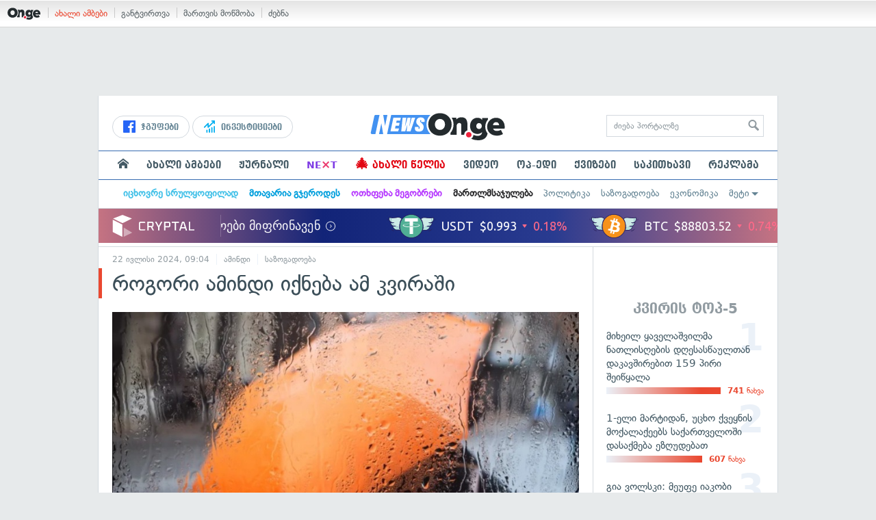

--- FILE ---
content_type: text/html; charset=UTF-8
request_url: https://services.on.ge/time/
body_size: -252
content:
1769282893000

--- FILE ---
content_type: text/html; charset=UTF-8
request_url: https://services.on.ge/time/
body_size: -395
content:
1769282893000